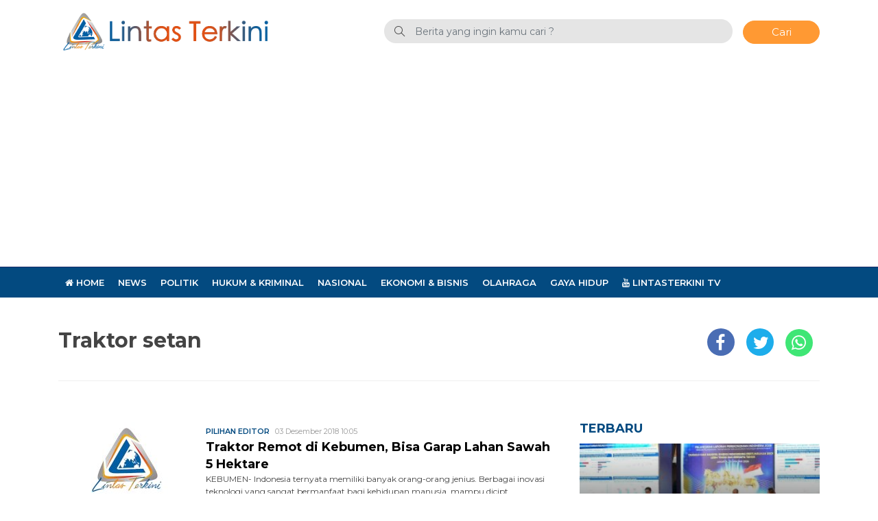

--- FILE ---
content_type: text/html; charset=UTF-8
request_url: https://lintasterkini.com/topik/traktor-setan
body_size: 6584
content:
<!DOCTYPE html>
<html xmlns="http://www.w3.org/1999/xhtml" lang="id" xml:lang="id">

<head>
    <title>Topik Berita : Traktor setan</title>
    <meta charset="utf-8">
    <meta name="viewport" content="width=device-width, initial-scale=1.0, shrink-to-fit=no">
    <meta http-equiv="X-UA-Compatible" content="IE=edge">
    <meta name="robots" content="index, follow" />
    <meta name="googlebot-news" content="index,follow" />
    <meta name="googlebot" content="index,follow" />
    <meta name="yahoobot" content="index,follow" />
    <meta name="title" content="Topik Berita : Traktor setan" />
    <meta name="author" content="Lintasterkini" lang="id">
    <meta name="keywords" content="berita lalulintas, lalu lintas, polisi, macet, nasional, makassar, sulsel, kriminal makassar" itemprop="keywords" />
<meta name="news_keywords" content="berita lalulintas, lalu lintas, polisi, macet, nasional, makassar, sulsel, kriminal makassar" />
<meta name='robots' content='index, follow, max-image-preview:large' />

	<link rel="canonical" href="https://lintasterkini.com/topik/traktor-setan" />
	<meta property="og:locale" content="id_ID" />
	<meta property="og:type" content="article" />
	<meta property="og:title" content="Topik Berita : Traktor setan" />
	<meta property="og:url" content="https://lintasterkini.com/topik/traktor-setan" />
	<meta property="og:site_name" content="Lintas Terkini" />
	<meta property="og:image" content="https://lintasterkini.com/assets/media/upload/2021/01/default.jpg" />
	<meta property="og:image:width" content="800" />
	<meta property="og:image:height" content="600" />
	<meta property="og:image:type" content="image/jpeg" />
	<meta name="twitter:card" content="summary_large_image" />
	<meta name="twitter:site" content="@lintasterkini" />
	<script type="application/ld+json" class="yoast-schema-graph">{"@context":"https://schema.org","@graph":[{"@type":"CollectionPage","@id":"https://lintasterkini.com/topik/traktor-setan","url":"https://lintasterkini.com/topik/traktor-setan","name":"Topik Berita : Traktor setan","isPartOf":{"@id":"https://lintasterkini.com/#website"},"primaryImageOfPage":{"@id":"https://lintasterkini.com/topik/traktor-setan#primaryimage"},"image":{"@id":"https://lintasterkini.com/topik/traktor-setan#primaryimage"},"thumbnailUrl":"https://lintasterkini.com/assets/media/upload/2018/12/Traktor-Setan-atau-traktor-remot-dengan-piranti-robot..jpg","breadcrumb":{"@id":"https://lintasterkini.com/topik/traktor-setan#breadcrumb"},"inLanguage":"id"},{"@type":"ImageObject","inLanguage":"id","@id":"https://lintasterkini.com/topik/traktor-setan#primaryimage","url":"https://lintasterkini.com/assets/media/upload/2018/12/Traktor-Setan-atau-traktor-remot-dengan-piranti-robot..jpg","contentUrl":"https://lintasterkini.com/assets/media/upload/2018/12/Traktor-Setan-atau-traktor-remot-dengan-piranti-robot..jpg","width":413,"height":313,"caption":"Traktor pakai remot di Kebumen, Jawa Tengah."},{"@type":"BreadcrumbList","@id":"https://lintasterkini.com/topik/traktor-setan#breadcrumb","itemListElement":[{"@type":"ListItem","position":1,"name":"Beranda","item":"https://lintasterkini.com/"},{"@type":"ListItem","position":2,"name":"Traktor setan"}]},{"@type":"WebSite","@id":"https://lintasterkini.com/#website","url":"https://lintasterkini.com/","name":"Lintas Terkini","description":"Membuka Wajah Dunia","publisher":{"@id":"https://lintasterkini.com/#organization"},"potentialAction":[{"@type":"SearchAction","target":{"@type":"EntryPoint","urlTemplate":"https://lintasterkini.com/?s={search_term_string}"},"query-input":{"@type":"PropertyValueSpecification","valueRequired":true,"valueName":"search_term_string"}}],"inLanguage":"id"},{"@type":"Organization","@id":"https://lintasterkini.com/#organization","name":"Lintasterkini","url":"https://lintasterkini.com/","logo":{"@type":"ImageObject","inLanguage":"id","@id":"https://lintasterkini.com/#/schema/logo/image/","url":"https://lintasterkini.com/assets/media/upload/2021/01/512.png","contentUrl":"https://lintasterkini.com/assets/media/upload/2021/01/512.png","width":512,"height":512,"caption":"Lintasterkini"},"image":{"@id":"https://lintasterkini.com/#/schema/logo/image/"},"sameAs":["https://www.facebook.com/LintasTerkiniNews","https://x.com/lintasterkini","https://www.instagram.com/lintasterkini/","https://www.youtube.com/channel/UCW5gL0cO5ewu3jLyvOUYAYg"]}]}</script>


<style id='wp-img-auto-sizes-contain-inline-css' type='text/css'>
img:is([sizes=auto i],[sizes^="auto," i]){contain-intrinsic-size:3000px 1500px}
/*# sourceURL=wp-img-auto-sizes-contain-inline-css */
</style>

<style id='classic-theme-styles-inline-css' type='text/css'>
/*! This file is auto-generated */
.wp-block-button__link{color:#fff;background-color:#32373c;border-radius:9999px;box-shadow:none;text-decoration:none;padding:calc(.667em + 2px) calc(1.333em + 2px);font-size:1.125em}.wp-block-file__button{background:#32373c;color:#fff;text-decoration:none}
/*# sourceURL=/wp-includes/css/classic-themes.min.css */
</style>
<!-- There is no amphtml version available for this URL. -->    <link rel="alternate" type="application/rss+xml" title="Lintasterkini" href="https://lintasterkini.com/feed" hreflang="id-id" />
    <meta name="geo.placename" content="Indonesia">
    <meta name="geo.region" content="ID-SN">
    <meta name="geo.country" content="id">
    <meta name="language" content="id">
    <meta name="apple-mobile-web-app-capable" content="yes">
    <link rel="apple-touch-icon" href="https://cdn.lintasterkini.com//images/logo__bm.png?v=1.0.0">
    <link rel="android-touch-icon" href="https://cdn.lintasterkini.com//images/logo__bm.png?v=1.0.0" />
    <link rel="shortcut icon" href="https://cdn.lintasterkini.com/images/logo__bm.png?v=1.0.0">
    <link rel="shortcut icon" href="https://cdn.lintasterkini.com/images/ico/favicon.ico" type="image/x-icon" />
    <link rel="dns-prefetch" href="https://cdnjs.cloudflare.com" />
    <link rel="dns-prefetch" href="https://connect.facebook.net" />
    <link rel="dns-prefetch" href="https://www.google-analytics.com" />
    <link rel="dns-prefetch" href="https://www.googletagmanager.com" />
    <link rel="dns-prefetch" href="https://www.googleadservices.com" />
    <link rel="dns-prefetch" href="https://www.facebook.com" />
    <link rel="dns-prefetch" href="https://web.facebook.com" />
    <link rel="dns-prefetch" href="https://staticxx.facebook.com" />
    <link rel="dns-prefetch" href="https://connect.facebook.net" />
    <link rel="dns-prefetch" href="https://cdn.lintasterkini.com/" />
    <link rel="preload" href="https://cdn.lintasterkini.com/assets/desktop/css/styles.css?v=1.0.5" as="style" onload="this.rel='stylesheet'">
    <link rel="preload" href="https://cdn.lintasterkini.com/assets/desktop/bootstrap/css/bootstrap.min.css" as="style" onload="this.rel='stylesheet'">
    <link rel="preload" href="https://lintasterkini.com/assets/fonts/font-awesome.min.css" as="style" onload="this.rel='stylesheet'">
    <link rel="preload" href="https://lintasterkini.com/assets/fonts/simple-line-icons.min.css" as="style" onload="this.rel='stylesheet'">
    <link rel="preload" href="https://lintasterkini.com/assets/fonts/Simple-Line-Icons.woff2?v=2.4.0" as="font" type="font/woff2" crossorigin>
    <link rel="preload" href="https://lintasterkini.com/assets/fonts/fontawesome-webfont.woff2?v=4.7.0" as="font" type="font/woff2" crossorigin>
    <link rel="preconnect" href="https://www.facebook.com" />
    <link rel="preconnect" href="https://web.facebook.com" />
    <link rel="preconnect" href="https://staticxx.facebook.com" />
    <link rel="preconnect" href="https://connect.facebook.net" />
    <meta name="theme-color" content="#a20e06">
    <meta name="msapplication-TileColor" content="#a20e06">
    <meta name="msapplication-TileImage" content="/mstile-144x144.png">
    <link rel="manifest" href="/manifest.json">
    <link rel="mask-icon" href="/safari-pinned-tab.svg" color="#a20e06">
    <link rel="manifest" href="https://lintasterkini.com/manifest.json" />

    <link rel="stylesheet" href="https://cdn.lintasterkini.com/assets/desktop/bootstrap/css/bootstrap.min.css">
    <link rel="stylesheet" href="https://fonts.googleapis.com/css?family=Montserrat:300,400,500,600,700,800,900">
    <link rel="stylesheet" href="https://lintasterkini.com/assets/fonts/font-awesome.min.css">
    <link rel="stylesheet" href="https://lintasterkini.com/assets/fonts/simple-line-icons.min.css">
    <link rel="stylesheet" href="https://cdn.lintasterkini.com/assets/desktop/css/styles.css?v=1.0.5">
        <!-- Global site tag (gtag.js) - Google Analytics -->
    <script async src="https://www.googletagmanager.com/gtag/js?id=UA-74302322-1"></script>
    <script>
        window.dataLayer = window.dataLayer || [];

        function gtag() {
            dataLayer.push(arguments);
        }
        gtag('js', new Date());

        gtag('config', 'UA-74302322-1');
    </script>

    <script async src="https://pagead2.googlesyndication.com/pagead/js/adsbygoogle.js?client=ca-pub-2636779028901808" crossorigin="anonymous"></script>

    <!-- S:MGID -->
     <script src="https://jsc.mgid.com/site/685267.js" async> </script> 
    <!-- E:MGID -->

</head>

<body>
    <div class="progress">
        <div class="progress-bar" aria-valuenow="0" aria-valuemax="100"></div>
    </div>
    <header>
        <div class="container">
            <div class="head-top">
                <div class="row align-items-center">
                    <div class="col-5">
                        <div class="logo-head"><a href="https://lintasterkini.com/" title="Home"><img class="img-fluid" alt="Logo Lintasterkini" src="https://cdn.lintasterkini.com/assets/desktop/img/lintas-terkini-logo.png"></a></div>
                    </div>
                    <div class="col-7">
                        <form class="form-search" action="https://lintasterkini.com/">
                            <i class="icon-magnifier"></i>
                                                        <input class="form-control text-search" name="s" type="text" value="" placeholder="Berita yang ingin kamu cari ?"><button class="btn btn-danger btn-sm" type="submit">Cari</button>
                        </form>
                    </div>
                </div>
            </div>
        </div>
        <div class="head-bottom mt-3">
            <div class="container">
                                <ul class="nav menu-nofixed">
                    <li class="nav-item"><a href="https://lintasterkini.com/" target="_blank" title="Home"><i class="fa fa-home"></i> Home</a></li>
                                            <li class="nav-item"><a href="https://lintasterkini.com/kategori/news" title="News">News</a></li>
                                            <li class="nav-item"><a href="https://lintasterkini.com/kategori/politik" title="Politik">Politik</a></li>
                                            <li class="nav-item"><a href="https://lintasterkini.com/kategori/hukum-kriminal" title="Hukum &amp;amp; Kriminal">Hukum &amp; Kriminal</a></li>
                                            <li class="nav-item"><a href="https://lintasterkini.com/kategori/nasional" title="Nasional">Nasional</a></li>
                                            <li class="nav-item"><a href="https://lintasterkini.com/kategori/ekonomi-bisnis" title="Ekonomi &amp;amp; Bisnis">Ekonomi &amp; Bisnis</a></li>
                                            <li class="nav-item"><a href="https://lintasterkini.com/kategori/olahraga" title="Olahraga">Olahraga</a></li>
                                            <li class="nav-item"><a href="https://lintasterkini.com/kategori/gaya-hidup" title="Gaya Hidup">Gaya Hidup</a></li>
                                        <li class="nav-item"><a href="https://www.youtube.com/@LintasTerkini" target="_blank" title="Youtube Lintas Terkini"><i class="fa fa-youtube"></i> LintasTerkini TV</a></li>
                </ul>
            </div>
        </div>
        <div class="p-2 menu-fixed nav-up">
            <div class="container">
                <div class="row align-items-center">
                    <div class="col-1"><a href="https://lintasterkini.com/" title="Home"><img alt="Logo Small Lintasterkini" src="https://cdn.lintasterkini.com/assets/desktop/img/lt-logo-only.png" height="30px"></a></div>
                    <div class="col-11">
                        <ul class="nav menu-nofixed">
                                                            <li class="nav-item"><a href="https://lintasterkini.com/kategori/news" title="News">News</a></li>
                                                            <li class="nav-item"><a href="https://lintasterkini.com/kategori/politik" title="Politik">Politik</a></li>
                                                            <li class="nav-item"><a href="https://lintasterkini.com/kategori/hukum-kriminal" title="Hukum &amp;amp; Kriminal">Hukum &amp; Kriminal</a></li>
                                                            <li class="nav-item"><a href="https://lintasterkini.com/kategori/nasional" title="Nasional">Nasional</a></li>
                                                            <li class="nav-item"><a href="https://lintasterkini.com/kategori/ekonomi-bisnis" title="Ekonomi &amp;amp; Bisnis">Ekonomi &amp; Bisnis</a></li>
                                                            <li class="nav-item"><a href="https://lintasterkini.com/kategori/olahraga" title="Olahraga">Olahraga</a></li>
                                                            <li class="nav-item"><a href="https://lintasterkini.com/kategori/gaya-hidup" title="Gaya Hidup">Gaya Hidup</a></li>
                                                        <li class="nav-item"><a href="https://www.youtube.com/@LintasTerkini" target="_blank" title="Youtube Lintas Terkini"><i class="fa fa-youtube"></i> LintasTerkini TV</a></li>
                        </ul>
                    </div>
                </div>
            </div>
        </div>
    </header>
    <div class="wrapper text-center"><!--
<a href="https://dprd.makassar.go.id/" target="_blank" title="DPRD Kota Makassar"><img decoding="async" src="https://lintasterkini.com/assets/media/upload/2024/06/dprdmks_2024_include.jpg" style="width: 728px;"></a>
--></div><div id="main">
    <input type="hidden" id="link-url" value="https://lintasterkini.com/topik/traktor-setan" />
    <input type="hidden" id="link-title" value="Topik Berita : Traktor setan" />
    <div class="container">
        <div class="tag-div">
            <h1 class="d-inline-block">Traktor setan</h1>
            <div class="share-content d-inline-block">
                <ul class="list-unstyled">
                    <li class="share share-facebook"><a href="#"><i class="fa fa-facebook"></i></a></li>
                    <li class="share share-twitter"><a href="#"><i class="fa fa-twitter"></i></a></li>
                    <li class="share share-whatsapp"><a href="#"><i class="fa fa-whatsapp"></i></a></li>
                </ul>
            </div>
        </div>
        <div class="row">
            <div class="col-8">
                                <div class="item-terbaru">
                    <div class="fl-group">
                        <div class="fl-left thumbnail">
                            <a href="https://lintasterkini.com/03/12/2018/traktor-remot-di-kebumen-bisa-garap-lahan-sawah-5-hektare.html" title="Traktor Remot di Kebumen, Bisa Garap Lahan Sawah 5 Hektare">
                                <img alt="Traktor Remot di Kebumen, Bisa Garap Lahan Sawah 5 Hektare" class="lazyload" src="https://cdn.lintasterkini.com/images/default-feed-dekstop.jpg" data-src="https://cdn.lintasterkini.com/imageresize/assets/media/upload/2018/12/Traktor-Setan-atau-traktor-remot-dengan-piranti-robot..jpg&width=200&height=112">
                            </a>
                        </div>
                        <div class="fl-left options">
                            <div class="category-date">
                                <a href="https://lintasterkini.com/kategori/pilihan-editor" title="Pilihan Editor">Pilihan Editor</a><span class="date ml-2">03 Desember 2018 10:05</span>
                            </div>
                            <a class="title" href="https://lintasterkini.com/03/12/2018/traktor-remot-di-kebumen-bisa-garap-lahan-sawah-5-hektare.html" title="Traktor Remot di Kebumen, Bisa Garap Lahan Sawah 5 Hektare">Traktor Remot di Kebumen, Bisa Garap Lahan Sawah 5 Hektare</a>
                            <div class="description">KEBUMEN- Indonesia ternyata memiliki banyak orang-orang jenius. Berbagai inovasi teknologi yang sangat bermanfaat bagi kehidupan manusia, mampu dicipt...</div>
                        </div>
                    </div>
                </div>
                                            </div>
            <div class="col-4">
                <div class="wrapper mt-0 text-center">
                                    </div>
                <div class="wrapper mt-3">
                    <div class="box-1">
    <div class="name">Terbaru</div>
                <div class="image-big mt-2 pb-2">
        <a class="article-link" href="https://lintasterkini.com/29/01/2026/bank-indonesia-luncurkan-laporan-perekonomian-indonesia-2025.html" title="Bank Indonesia Luncurkan Laporan Perekonomian Indonesia 2025">
            <img class="w-100 lazyload" alt="Bank Indonesia Luncurkan Laporan Perekonomian Indonesia 2025" src="https://cdn.lintasterkini.com/images/default-box1-large-dekstop.jpg" data-src="https://cdn.lintasterkini.com/imageresize/assets/media/upload/2026/01/IMG-20260129-WA0013.jpg&width=300&height=170">
        </a>
        <div class="article-caption">
            <a title="Bank Indonesia Luncurkan Laporan Perekonomian Indonesia 2025" href="https://lintasterkini.com/29/01/2026/bank-indonesia-luncurkan-laporan-perekonomian-indonesia-2025.html">Bank Indonesia Luncurkan Laporan Perekonomian Indonesia 2025</a>
        </div>
    </div>
    <ul class="list-box-1 list-unstyled">
            <li class="item-box">
        <div class="thumbnail"><a title="Kalla Beton Rayakan 30 Tahun, Perkuat Strategi Pertumbuhan Tangguh dan Berkelanjutan" href="https://lintasterkini.com/29/01/2026/kalla-beton-rayakan-30-tahun-perkuat-strategi-pertumbuhan-tangguh-dan-berkelanjutan.html"><img alt="Kalla Beton Rayakan 30 Tahun, Perkuat Strategi Pertumbuhan Tangguh dan Berkelanjutan" class="lazyload" src="https://cdn.lintasterkini.com/images/default-box1-small-dekstop.jpg" data-src="https://cdn.lintasterkini.com/imageresize/assets/media/upload/2026/01/IMG-20260129-WA0011.jpg&width=60&height=60"></a></div>
        <div class="options"><a title="Kalla Beton Rayakan 30 Tahun, Perkuat Strategi Pertumbuhan Tangguh dan Berkelanjutan" href="https://lintasterkini.com/29/01/2026/kalla-beton-rayakan-30-tahun-perkuat-strategi-pertumbuhan-tangguh-dan-berkelanjutan.html">Kalla Beton Rayakan 30 Tahun, Perkuat Strategi Pertumbuhan Tangguh dan Berkelanjutan</a></div>
    </li>
            <li class="item-box">
        <div class="thumbnail"><a title="Cetak Prestasi Gemilang, Kalla Toyota Dinobatkan sebagai&nbsp; Role Model Company di Kalla Award 2025" href="https://lintasterkini.com/29/01/2026/cetak-prestasi-gemilang-kalla-toyota-dinobatkan-sebagai-role-model-company-di-kalla-award-2025.html"><img alt="Cetak Prestasi Gemilang, Kalla Toyota Dinobatkan sebagai&nbsp; Role Model Company di Kalla Award 2025" class="lazyload" src="https://cdn.lintasterkini.com/images/default-box1-small-dekstop.jpg" data-src="https://cdn.lintasterkini.com/imageresize/assets/media/upload/2026/01/IMG-20260129-WA0010.jpg&width=60&height=60"></a></div>
        <div class="options"><a title="Cetak Prestasi Gemilang, Kalla Toyota Dinobatkan sebagai&nbsp; Role Model Company di Kalla Award 2025" href="https://lintasterkini.com/29/01/2026/cetak-prestasi-gemilang-kalla-toyota-dinobatkan-sebagai-role-model-company-di-kalla-award-2025.html">Cetak Prestasi Gemilang, Kalla Toyota Dinobatkan sebagai  Role Model Company di Kalla Award 2025</a></div>
    </li>
            <li class="item-box">
        <div class="thumbnail"><a title="Konsisten Berikan Pengalaman Berolahraga yang Berbeda, Bugis Waterpark Adventure Hadirkan BWP Nature Yoga" href="https://lintasterkini.com/29/01/2026/konsisten-berikan-pengalaman-berolahraga-yang-berbeda-bugis-waterpark-adventure-hadirkan-bwp-nature-yoga.html"><img alt="Konsisten Berikan Pengalaman Berolahraga yang Berbeda, Bugis Waterpark Adventure Hadirkan BWP Nature Yoga" class="lazyload" src="https://cdn.lintasterkini.com/images/default-box1-small-dekstop.jpg" data-src="https://cdn.lintasterkini.com/imageresize/assets/media/upload/2026/01/IMG-20260129-WA0009.jpg&width=60&height=60"></a></div>
        <div class="options"><a title="Konsisten Berikan Pengalaman Berolahraga yang Berbeda, Bugis Waterpark Adventure Hadirkan BWP Nature Yoga" href="https://lintasterkini.com/29/01/2026/konsisten-berikan-pengalaman-berolahraga-yang-berbeda-bugis-waterpark-adventure-hadirkan-bwp-nature-yoga.html">Konsisten Berikan Pengalaman Berolahraga yang Berbeda, Bugis Waterpark Adventure Hadirkan BWP Nature Yoga</a></div>
    </li>
            <li class="item-box">
        <div class="thumbnail"><a title="Sekda Sulsel Serahkan Bantuan Alat Bantu bagi Penyandang Disabilitas dari Empat Daerah" href="https://lintasterkini.com/28/01/2026/sekda-sulsel-serahkan-bantuan-alat-bantu-bagi-penyandang-disabilitas-dari-empat-daerah.html"><img alt="Sekda Sulsel Serahkan Bantuan Alat Bantu bagi Penyandang Disabilitas dari Empat Daerah" class="lazyload" src="https://cdn.lintasterkini.com/images/default-box1-small-dekstop.jpg" data-src="https://cdn.lintasterkini.com/imageresize/assets/media/upload/2026/01/Screenshot_20260128_182238_Chrome.jpg&width=60&height=60"></a></div>
        <div class="options"><a title="Sekda Sulsel Serahkan Bantuan Alat Bantu bagi Penyandang Disabilitas dari Empat Daerah" href="https://lintasterkini.com/28/01/2026/sekda-sulsel-serahkan-bantuan-alat-bantu-bagi-penyandang-disabilitas-dari-empat-daerah.html">Sekda Sulsel Serahkan Bantuan Alat Bantu bagi Penyandang Disabilitas dari Empat Daerah</a></div>
    </li>
            <li class="item-box">
        <div class="thumbnail"><a title="Jelang Mudik Lebaran 2026, Ditlantas Polda Sulsel Gelar Operasi Keselamatan Selama Dua Pekan" href="https://lintasterkini.com/28/01/2026/jelang-mudik-lebaran-2026-ditlantas-polda-sulsel-gelar-operasi-keselamatan-selama-dua-pekan.html"><img alt="Jelang Mudik Lebaran 2026, Ditlantas Polda Sulsel Gelar Operasi Keselamatan Selama Dua Pekan" class="lazyload" src="https://cdn.lintasterkini.com/images/default-box1-small-dekstop.jpg" data-src="https://cdn.lintasterkini.com/imageresize/assets/media/upload/2026/01/418eefbc-3f09-403f-ada5-fda0d54877a3.jpeg&width=60&height=60"></a></div>
        <div class="options"><a title="Jelang Mudik Lebaran 2026, Ditlantas Polda Sulsel Gelar Operasi Keselamatan Selama Dua Pekan" href="https://lintasterkini.com/28/01/2026/jelang-mudik-lebaran-2026-ditlantas-polda-sulsel-gelar-operasi-keselamatan-selama-dua-pekan.html">Jelang Mudik Lebaran 2026, Ditlantas Polda Sulsel Gelar Operasi Keselamatan Selama Dua Pekan</a></div>
    </li>
        <ul>
</div>                </div>
                <div class="wrapper text-center">
                                    </div>
                <div class="wrapper">
                    <div class="popular-box"><div class="name">Populer</div>
    <ul class="list-unstyled list-popular">
                <li><span class="numbered">1</span>
            <div class="options">
                <h5><a href="https://lintasterkini.com/29/01/2026/konsisten-berikan-pengalaman-berolahraga-yang-berbeda-bugis-waterpark-adventure-hadirkan-bwp-nature-yoga.html" title="Konsisten Berikan Pengalaman Berolahraga yang Berbeda, Bugis Waterpark Adventure Hadirkan BWP Nature Yoga">Konsisten Berikan Pengalaman Berolahraga yang Berbeda, Bugis Waterpark Adventure Hadirkan BWP Nature Yoga</a></h5>
            </div>
        </li>
                <li><span class="numbered">2</span>
            <div class="options">
                <h5><a href="https://lintasterkini.com/29/01/2026/cetak-prestasi-gemilang-kalla-toyota-dinobatkan-sebagai-role-model-company-di-kalla-award-2025.html" title="Cetak Prestasi Gemilang, Kalla Toyota Dinobatkan sebagai&nbsp; Role Model Company di Kalla Award 2025">Cetak Prestasi Gemilang, Kalla Toyota Dinobatkan sebagai  Role Model Company di Kalla Award 2025</a></h5>
            </div>
        </li>
                <li><span class="numbered">3</span>
            <div class="options">
                <h5><a href="https://lintasterkini.com/29/01/2026/kalla-beton-rayakan-30-tahun-perkuat-strategi-pertumbuhan-tangguh-dan-berkelanjutan.html" title="Kalla Beton Rayakan 30 Tahun, Perkuat Strategi Pertumbuhan Tangguh dan Berkelanjutan">Kalla Beton Rayakan 30 Tahun, Perkuat Strategi Pertumbuhan Tangguh dan Berkelanjutan</a></h5>
            </div>
        </li>
                <li><span class="numbered">4</span>
            <div class="options">
                <h5><a href="https://lintasterkini.com/29/01/2026/bank-indonesia-luncurkan-laporan-perekonomian-indonesia-2025.html" title="Bank Indonesia Luncurkan Laporan Perekonomian Indonesia 2025">Bank Indonesia Luncurkan Laporan Perekonomian Indonesia 2025</a></h5>
            </div>
        </li>
            </ul>
</div>                </div>
            </div>
        </div>
    </div>
</div>
</div>
<footer>
    <div class="container">
        <div class="row">
            <div class="col-6">
                <div class="footer-left">
                    <div><a href="https://lintasterkini.com/" title="home"><img alt="Logo Footer Lintasterkini" src="https://cdn.lintasterkini.com/assets/desktop/img/lt-main-logo.png"></a></div>
                    <ul class="list-unstyled list-link-footer">
                        <li><a title="Redaksi Lintasterkini" href="https://lintasterkini.com/redaksi/">Redaksi</a></li>
                        <li><a title="Tentang Lintasterkini" href="https://lintasterkini.com/tentang-kami/">Tentang Kami</a></li>
                        <li><a title="Pedoman Media Siber" href="https://lintasterkini.com/pedoman-media-cyber/">Pedoman Media Siber</a></li>
                        <li><a title="Kontak Lintasterkini" href="https://lintasterkini.com/kontak-kami/">Kontak Kami</a></li>
                        <li><a title="Disclaimer" href="https://lintasterkini.com/disclaimer/">Disclaimer</a></li>
                        <li><a title="Kebijakan Privasi" href="https://lintasterkini.com/privacy-policy/">Privacy Policy</a></li>
                    </ul>
                </div>
            </div>
            <div class="col">
                <div class="footer-right"><div class="name">Social Media</div>
                    <ul class="list-unstyled list-link-footer sosmed">
                        <li><a class="facebook" title="Facebook Lintasterkini" href="https://www.facebook.com/LintasTerkiniNews"><i class="fa fa-facebook-square"></i>&nbsp;Facebook<br></a></li>
                        <li><a class="instagram" title="Instagram Lintasterkini" href="https://instagram.com/lintasterkini"><i class="fa fa-instagram"></i>&nbsp;Instagram<br></a></li>
                        <li><a class="youtube" title="Channel youtube Lintasterkini" href="https://www.youtube.com/channel/UCW5gL0cO5ewu3jLyvOUYAYg"><i class="fa fa-youtube-square"></i>&nbsp;Youtube<br></a></li>
                        <li><a class="twitter" title="Twitter Lintasterkini" href="https://twitter.com/lintasterkini"><i class="fa fa-twitter-square"></i>&nbsp;Twitter<br></a></li>
                    </ul>
                </div>
            </div>
        </div>
        <div class="footer-copyright">
            <p>Copyright © 2026 SuryaLoe - <a href="https://lintasterkini.com/" title="Home Lintasterkini">Lintasterkini.com</a>&nbsp;All Rights Reserved</p>
        </div>
    </div>
</footer>
<script>
    var baseurl = "https://lintasterkini.com/";
</script>
<script src="https://cdn.lintasterkini.com/assets/desktop/js/jquery.min.js"></script>
<script src="https://cdn.lintasterkini.com/assets/desktop/bootstrap/js/bootstrap.min.js"></script>
<script src="https://cdn.lintasterkini.com/assets/plugins/lazyload/lazyload.min.js"></script>
<script src="https://cdn.lintasterkini.com/assets/desktop/js/controller.js?v=1.0.2"></script>
</body>

</html>

--- FILE ---
content_type: text/html; charset=utf-8
request_url: https://www.google.com/recaptcha/api2/aframe
body_size: 265
content:
<!DOCTYPE HTML><html><head><meta http-equiv="content-type" content="text/html; charset=UTF-8"></head><body><script nonce="qde87aHKLzCfaono7YbYEg">/** Anti-fraud and anti-abuse applications only. See google.com/recaptcha */ try{var clients={'sodar':'https://pagead2.googlesyndication.com/pagead/sodar?'};window.addEventListener("message",function(a){try{if(a.source===window.parent){var b=JSON.parse(a.data);var c=clients[b['id']];if(c){var d=document.createElement('img');d.src=c+b['params']+'&rc='+(localStorage.getItem("rc::a")?sessionStorage.getItem("rc::b"):"");window.document.body.appendChild(d);sessionStorage.setItem("rc::e",parseInt(sessionStorage.getItem("rc::e")||0)+1);localStorage.setItem("rc::h",'1769668851547');}}}catch(b){}});window.parent.postMessage("_grecaptcha_ready", "*");}catch(b){}</script></body></html>